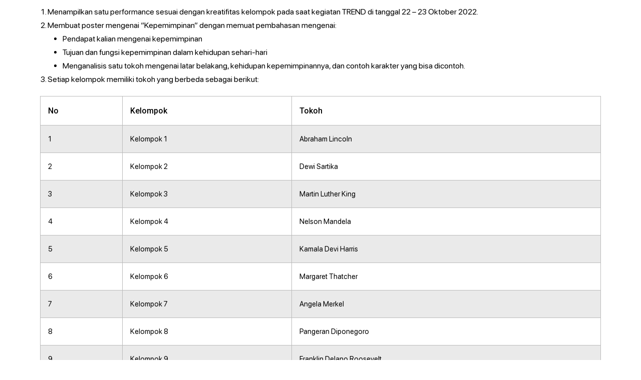

--- FILE ---
content_type: text/html; charset=UTF-8
request_url: https://fkphbrawijaya.or.id/elementskit-content/dynamic-content-widget-popup-08e71df/
body_size: 16413
content:
<!DOCTYPE html>
<html lang="en-US">
<head>
	<meta charset="UTF-8">
		<meta name='robots' content='index, follow, max-image-preview:large, max-snippet:-1, max-video-preview:-1' />

	<!-- This site is optimized with the Yoast SEO Premium plugin v18.1 (Yoast SEO v19.3) - https://yoast.com/wordpress/plugins/seo/ -->
	<title>dynamic-content-widget-popup-08e71df - FKPH Universitas Brawijaya</title>
	<link rel="canonical" href="https://fkphbrawijaya.or.id/elementskit-content/dynamic-content-widget-popup-08e71df/" />
	<meta property="og:locale" content="en_US" />
	<meta property="og:type" content="article" />
	<meta property="og:title" content="dynamic-content-widget-popup-08e71df" />
	<meta property="og:description" content="Menampilkan satu performance sesuai dengan kreatifitas kelompok pada saat kegiatan TREND di tanggal 22 &#8211; 23 Oktober 2022. Membuat poster mengenai &#8220;Kepemimpinan&#8221; dengan memuat pembahasan mengenai: Pendapat kalian mengenai kepemimpinan Tujuan dan fungsi kepemimpinan dalam kehidupan sehari-hari Menganalisis satu tokoh mengenai latar belakang, kehidupan kepemimpinannya, dan contoh karakter yang bisa dicontoh. Setiap kelompok memiliki tokoh&hellip;&nbsp;Read More &raquo;dynamic-content-widget-popup-08e71df" />
	<meta property="og:url" content="https://fkphbrawijaya.or.id/elementskit-content/dynamic-content-widget-popup-08e71df/" />
	<meta property="og:site_name" content="FKPH Universitas Brawijaya" />
	<meta property="article:modified_time" content="2022-09-11T16:40:25+00:00" />
	<meta name="twitter:card" content="summary_large_image" />
	<meta name="twitter:label1" content="Est. reading time" />
	<meta name="twitter:data1" content="1 minute" />
	<script type="application/ld+json" class="yoast-schema-graph">{"@context":"https://schema.org","@graph":[{"@type":"Organization","@id":"https://fkphbrawijaya.or.id/#organization","name":"Forum Kajian dan Penelitian Hukum","url":"https://fkphbrawijaya.or.id/","sameAs":[],"logo":{"@type":"ImageObject","inLanguage":"en-US","@id":"https://fkphbrawijaya.or.id/#/schema/logo/image/","url":"https://fkphbrawijaya.or.id/wp-content/uploads/2022/07/FKPH-1-e1658072765652.png","contentUrl":"https://fkphbrawijaya.or.id/wp-content/uploads/2022/07/FKPH-1-e1658072765652.png","width":854,"height":937,"caption":"Forum Kajian dan Penelitian Hukum"},"image":{"@id":"https://fkphbrawijaya.or.id/#/schema/logo/image/"}},{"@type":"WebSite","@id":"https://fkphbrawijaya.or.id/#website","url":"https://fkphbrawijaya.or.id/","name":"FKPH Universitas Brawijaya","description":"FKPH | Universitas Brawijaya","publisher":{"@id":"https://fkphbrawijaya.or.id/#organization"},"potentialAction":[{"@type":"SearchAction","target":{"@type":"EntryPoint","urlTemplate":"https://fkphbrawijaya.or.id/?s={search_term_string}"},"query-input":"required name=search_term_string"}],"inLanguage":"en-US"},{"@type":"WebPage","@id":"https://fkphbrawijaya.or.id/elementskit-content/dynamic-content-widget-popup-08e71df/","url":"https://fkphbrawijaya.or.id/elementskit-content/dynamic-content-widget-popup-08e71df/","name":"dynamic-content-widget-popup-08e71df - FKPH Universitas Brawijaya","isPartOf":{"@id":"https://fkphbrawijaya.or.id/#website"},"datePublished":"2022-09-11T16:24:30+00:00","dateModified":"2022-09-11T16:40:25+00:00","breadcrumb":{"@id":"https://fkphbrawijaya.or.id/elementskit-content/dynamic-content-widget-popup-08e71df/#breadcrumb"},"inLanguage":"en-US","potentialAction":[{"@type":"ReadAction","target":["https://fkphbrawijaya.or.id/elementskit-content/dynamic-content-widget-popup-08e71df/"]}]},{"@type":"BreadcrumbList","@id":"https://fkphbrawijaya.or.id/elementskit-content/dynamic-content-widget-popup-08e71df/#breadcrumb","itemListElement":[{"@type":"ListItem","position":1,"name":"Home","item":"https://fkphbrawijaya.or.id/"},{"@type":"ListItem","position":2,"name":"dynamic-content-widget-popup-08e71df"}]}]}</script>
	<!-- / Yoast SEO Premium plugin. -->


<link rel='dns-prefetch' href='//fonts.googleapis.com' />
<link rel="alternate" type="application/rss+xml" title="FKPH Universitas Brawijaya &raquo; Feed" href="https://fkphbrawijaya.or.id/feed/" />
<link rel="alternate" type="application/rss+xml" title="FKPH Universitas Brawijaya &raquo; Comments Feed" href="https://fkphbrawijaya.or.id/comments/feed/" />
<link rel="alternate" title="oEmbed (JSON)" type="application/json+oembed" href="https://fkphbrawijaya.or.id/wp-json/oembed/1.0/embed?url=https%3A%2F%2Ffkphbrawijaya.or.id%2Felementskit-content%2Fdynamic-content-widget-popup-08e71df%2F" />
<link rel="alternate" title="oEmbed (XML)" type="text/xml+oembed" href="https://fkphbrawijaya.or.id/wp-json/oembed/1.0/embed?url=https%3A%2F%2Ffkphbrawijaya.or.id%2Felementskit-content%2Fdynamic-content-widget-popup-08e71df%2F&#038;format=xml" />
<style id='wp-img-auto-sizes-contain-inline-css' type='text/css'>
img:is([sizes=auto i],[sizes^="auto," i]){contain-intrinsic-size:3000px 1500px}
/*# sourceURL=wp-img-auto-sizes-contain-inline-css */
</style>
<style id='wp-emoji-styles-inline-css' type='text/css'>

	img.wp-smiley, img.emoji {
		display: inline !important;
		border: none !important;
		box-shadow: none !important;
		height: 1em !important;
		width: 1em !important;
		margin: 0 0.07em !important;
		vertical-align: -0.1em !important;
		background: none !important;
		padding: 0 !important;
	}
/*# sourceURL=wp-emoji-styles-inline-css */
</style>
<link rel='stylesheet' id='wp-block-library-css' href='https://fkphbrawijaya.or.id/wp-includes/css/dist/block-library/style.min.css?ver=6.9' type='text/css' media='all' />
<style id='global-styles-inline-css' type='text/css'>
:root{--wp--preset--aspect-ratio--square: 1;--wp--preset--aspect-ratio--4-3: 4/3;--wp--preset--aspect-ratio--3-4: 3/4;--wp--preset--aspect-ratio--3-2: 3/2;--wp--preset--aspect-ratio--2-3: 2/3;--wp--preset--aspect-ratio--16-9: 16/9;--wp--preset--aspect-ratio--9-16: 9/16;--wp--preset--color--black: #000000;--wp--preset--color--cyan-bluish-gray: #abb8c3;--wp--preset--color--white: #ffffff;--wp--preset--color--pale-pink: #f78da7;--wp--preset--color--vivid-red: #cf2e2e;--wp--preset--color--luminous-vivid-orange: #ff6900;--wp--preset--color--luminous-vivid-amber: #fcb900;--wp--preset--color--light-green-cyan: #7bdcb5;--wp--preset--color--vivid-green-cyan: #00d084;--wp--preset--color--pale-cyan-blue: #8ed1fc;--wp--preset--color--vivid-cyan-blue: #0693e3;--wp--preset--color--vivid-purple: #9b51e0;--wp--preset--color--neve-link-color: var(--nv-primary-accent);--wp--preset--color--neve-link-hover-color: var(--nv-secondary-accent);--wp--preset--color--nv-site-bg: var(--nv-site-bg);--wp--preset--color--nv-light-bg: var(--nv-light-bg);--wp--preset--color--nv-dark-bg: var(--nv-dark-bg);--wp--preset--color--neve-text-color: var(--nv-text-color);--wp--preset--color--nv-text-dark-bg: var(--nv-text-dark-bg);--wp--preset--color--nv-c-1: var(--nv-c-1);--wp--preset--color--nv-c-2: var(--nv-c-2);--wp--preset--gradient--vivid-cyan-blue-to-vivid-purple: linear-gradient(135deg,rgb(6,147,227) 0%,rgb(155,81,224) 100%);--wp--preset--gradient--light-green-cyan-to-vivid-green-cyan: linear-gradient(135deg,rgb(122,220,180) 0%,rgb(0,208,130) 100%);--wp--preset--gradient--luminous-vivid-amber-to-luminous-vivid-orange: linear-gradient(135deg,rgb(252,185,0) 0%,rgb(255,105,0) 100%);--wp--preset--gradient--luminous-vivid-orange-to-vivid-red: linear-gradient(135deg,rgb(255,105,0) 0%,rgb(207,46,46) 100%);--wp--preset--gradient--very-light-gray-to-cyan-bluish-gray: linear-gradient(135deg,rgb(238,238,238) 0%,rgb(169,184,195) 100%);--wp--preset--gradient--cool-to-warm-spectrum: linear-gradient(135deg,rgb(74,234,220) 0%,rgb(151,120,209) 20%,rgb(207,42,186) 40%,rgb(238,44,130) 60%,rgb(251,105,98) 80%,rgb(254,248,76) 100%);--wp--preset--gradient--blush-light-purple: linear-gradient(135deg,rgb(255,206,236) 0%,rgb(152,150,240) 100%);--wp--preset--gradient--blush-bordeaux: linear-gradient(135deg,rgb(254,205,165) 0%,rgb(254,45,45) 50%,rgb(107,0,62) 100%);--wp--preset--gradient--luminous-dusk: linear-gradient(135deg,rgb(255,203,112) 0%,rgb(199,81,192) 50%,rgb(65,88,208) 100%);--wp--preset--gradient--pale-ocean: linear-gradient(135deg,rgb(255,245,203) 0%,rgb(182,227,212) 50%,rgb(51,167,181) 100%);--wp--preset--gradient--electric-grass: linear-gradient(135deg,rgb(202,248,128) 0%,rgb(113,206,126) 100%);--wp--preset--gradient--midnight: linear-gradient(135deg,rgb(2,3,129) 0%,rgb(40,116,252) 100%);--wp--preset--font-size--small: 13px;--wp--preset--font-size--medium: 20px;--wp--preset--font-size--large: 36px;--wp--preset--font-size--x-large: 42px;--wp--preset--spacing--20: 0.44rem;--wp--preset--spacing--30: 0.67rem;--wp--preset--spacing--40: 1rem;--wp--preset--spacing--50: 1.5rem;--wp--preset--spacing--60: 2.25rem;--wp--preset--spacing--70: 3.38rem;--wp--preset--spacing--80: 5.06rem;--wp--preset--shadow--natural: 6px 6px 9px rgba(0, 0, 0, 0.2);--wp--preset--shadow--deep: 12px 12px 50px rgba(0, 0, 0, 0.4);--wp--preset--shadow--sharp: 6px 6px 0px rgba(0, 0, 0, 0.2);--wp--preset--shadow--outlined: 6px 6px 0px -3px rgb(255, 255, 255), 6px 6px rgb(0, 0, 0);--wp--preset--shadow--crisp: 6px 6px 0px rgb(0, 0, 0);}:where(.is-layout-flex){gap: 0.5em;}:where(.is-layout-grid){gap: 0.5em;}body .is-layout-flex{display: flex;}.is-layout-flex{flex-wrap: wrap;align-items: center;}.is-layout-flex > :is(*, div){margin: 0;}body .is-layout-grid{display: grid;}.is-layout-grid > :is(*, div){margin: 0;}:where(.wp-block-columns.is-layout-flex){gap: 2em;}:where(.wp-block-columns.is-layout-grid){gap: 2em;}:where(.wp-block-post-template.is-layout-flex){gap: 1.25em;}:where(.wp-block-post-template.is-layout-grid){gap: 1.25em;}.has-black-color{color: var(--wp--preset--color--black) !important;}.has-cyan-bluish-gray-color{color: var(--wp--preset--color--cyan-bluish-gray) !important;}.has-white-color{color: var(--wp--preset--color--white) !important;}.has-pale-pink-color{color: var(--wp--preset--color--pale-pink) !important;}.has-vivid-red-color{color: var(--wp--preset--color--vivid-red) !important;}.has-luminous-vivid-orange-color{color: var(--wp--preset--color--luminous-vivid-orange) !important;}.has-luminous-vivid-amber-color{color: var(--wp--preset--color--luminous-vivid-amber) !important;}.has-light-green-cyan-color{color: var(--wp--preset--color--light-green-cyan) !important;}.has-vivid-green-cyan-color{color: var(--wp--preset--color--vivid-green-cyan) !important;}.has-pale-cyan-blue-color{color: var(--wp--preset--color--pale-cyan-blue) !important;}.has-vivid-cyan-blue-color{color: var(--wp--preset--color--vivid-cyan-blue) !important;}.has-vivid-purple-color{color: var(--wp--preset--color--vivid-purple) !important;}.has-black-background-color{background-color: var(--wp--preset--color--black) !important;}.has-cyan-bluish-gray-background-color{background-color: var(--wp--preset--color--cyan-bluish-gray) !important;}.has-white-background-color{background-color: var(--wp--preset--color--white) !important;}.has-pale-pink-background-color{background-color: var(--wp--preset--color--pale-pink) !important;}.has-vivid-red-background-color{background-color: var(--wp--preset--color--vivid-red) !important;}.has-luminous-vivid-orange-background-color{background-color: var(--wp--preset--color--luminous-vivid-orange) !important;}.has-luminous-vivid-amber-background-color{background-color: var(--wp--preset--color--luminous-vivid-amber) !important;}.has-light-green-cyan-background-color{background-color: var(--wp--preset--color--light-green-cyan) !important;}.has-vivid-green-cyan-background-color{background-color: var(--wp--preset--color--vivid-green-cyan) !important;}.has-pale-cyan-blue-background-color{background-color: var(--wp--preset--color--pale-cyan-blue) !important;}.has-vivid-cyan-blue-background-color{background-color: var(--wp--preset--color--vivid-cyan-blue) !important;}.has-vivid-purple-background-color{background-color: var(--wp--preset--color--vivid-purple) !important;}.has-black-border-color{border-color: var(--wp--preset--color--black) !important;}.has-cyan-bluish-gray-border-color{border-color: var(--wp--preset--color--cyan-bluish-gray) !important;}.has-white-border-color{border-color: var(--wp--preset--color--white) !important;}.has-pale-pink-border-color{border-color: var(--wp--preset--color--pale-pink) !important;}.has-vivid-red-border-color{border-color: var(--wp--preset--color--vivid-red) !important;}.has-luminous-vivid-orange-border-color{border-color: var(--wp--preset--color--luminous-vivid-orange) !important;}.has-luminous-vivid-amber-border-color{border-color: var(--wp--preset--color--luminous-vivid-amber) !important;}.has-light-green-cyan-border-color{border-color: var(--wp--preset--color--light-green-cyan) !important;}.has-vivid-green-cyan-border-color{border-color: var(--wp--preset--color--vivid-green-cyan) !important;}.has-pale-cyan-blue-border-color{border-color: var(--wp--preset--color--pale-cyan-blue) !important;}.has-vivid-cyan-blue-border-color{border-color: var(--wp--preset--color--vivid-cyan-blue) !important;}.has-vivid-purple-border-color{border-color: var(--wp--preset--color--vivid-purple) !important;}.has-vivid-cyan-blue-to-vivid-purple-gradient-background{background: var(--wp--preset--gradient--vivid-cyan-blue-to-vivid-purple) !important;}.has-light-green-cyan-to-vivid-green-cyan-gradient-background{background: var(--wp--preset--gradient--light-green-cyan-to-vivid-green-cyan) !important;}.has-luminous-vivid-amber-to-luminous-vivid-orange-gradient-background{background: var(--wp--preset--gradient--luminous-vivid-amber-to-luminous-vivid-orange) !important;}.has-luminous-vivid-orange-to-vivid-red-gradient-background{background: var(--wp--preset--gradient--luminous-vivid-orange-to-vivid-red) !important;}.has-very-light-gray-to-cyan-bluish-gray-gradient-background{background: var(--wp--preset--gradient--very-light-gray-to-cyan-bluish-gray) !important;}.has-cool-to-warm-spectrum-gradient-background{background: var(--wp--preset--gradient--cool-to-warm-spectrum) !important;}.has-blush-light-purple-gradient-background{background: var(--wp--preset--gradient--blush-light-purple) !important;}.has-blush-bordeaux-gradient-background{background: var(--wp--preset--gradient--blush-bordeaux) !important;}.has-luminous-dusk-gradient-background{background: var(--wp--preset--gradient--luminous-dusk) !important;}.has-pale-ocean-gradient-background{background: var(--wp--preset--gradient--pale-ocean) !important;}.has-electric-grass-gradient-background{background: var(--wp--preset--gradient--electric-grass) !important;}.has-midnight-gradient-background{background: var(--wp--preset--gradient--midnight) !important;}.has-small-font-size{font-size: var(--wp--preset--font-size--small) !important;}.has-medium-font-size{font-size: var(--wp--preset--font-size--medium) !important;}.has-large-font-size{font-size: var(--wp--preset--font-size--large) !important;}.has-x-large-font-size{font-size: var(--wp--preset--font-size--x-large) !important;}
/*# sourceURL=global-styles-inline-css */
</style>

<style id='classic-theme-styles-inline-css' type='text/css'>
/*! This file is auto-generated */
.wp-block-button__link{color:#fff;background-color:#32373c;border-radius:9999px;box-shadow:none;text-decoration:none;padding:calc(.667em + 2px) calc(1.333em + 2px);font-size:1.125em}.wp-block-file__button{background:#32373c;color:#fff;text-decoration:none}
/*# sourceURL=/wp-includes/css/classic-themes.min.css */
</style>
<link rel='stylesheet' id='wppa_style-css' href='https://fkphbrawijaya.or.id/wp-content/plugins/wp-photo-album-plus-xsaw-gu/wppa-style.css?ver=240918-64359' type='text/css' media='all' />
<style id='wppa_style-inline-css' type='text/css'>

.wppa-box {	border-style: solid; border-width:1px;border-radius:6px; -moz-border-radius:6px;margin-bottom:8px;background-color:#eeeeee;border-color:#cccccc; }
.wppa-mini-box { border-style: solid; border-width:1px;border-radius:2px;border-color:#cccccc; }
.wppa-cover-box {  }
.wppa-cover-text-frame {  }
.wppa-box-text {  }
.wppa-box-text, .wppa-box-text-nocolor { font-weight:normal; }
.wppa-thumb-text { font-weight:normal; }
.wppa-nav-text { font-weight:normal; }
.wppa-img { background-color:#eeeeee; }
.wppa-title { font-weight:bold; }
.wppa-fulldesc { font-weight:normal; }
.wppa-fulltitle { font-weight:normal; }
/*# sourceURL=wppa_style-inline-css */
</style>
<link rel='stylesheet' id='neve-style-css' href='https://fkphbrawijaya.or.id/wp-content/themes/neve/style-main-new.min.css?ver=3.3.2' type='text/css' media='all' />
<style id='neve-style-inline-css' type='text/css'>
.nv-meta-list li.meta:not(:last-child):after { content:"/" }.nv-meta-list .no-mobile{
			display:none;
		}.nv-meta-list li.last::after{
			content: ""!important;
		}@media (min-width: 769px) {
			.nv-meta-list .no-mobile {
				display: inline-block;
			}
			.nv-meta-list li.last:not(:last-child)::after {
		 		content: "/" !important;
			}
		}
 :root{ --container: 748px;--postwidth:100%; --primarybtnbg: var(--nv-primary-accent); --primarybtnhoverbg: var(--nv-primary-accent); --primarybtncolor: #ffffff; --secondarybtncolor: var(--nv-primary-accent); --primarybtnhovercolor: #ffffff; --secondarybtnhovercolor: var(--nv-primary-accent);--primarybtnborderradius:3px;--secondarybtnborderradius:3px;--secondarybtnborderwidth:3px;--btnpadding:13px 15px;--primarybtnpadding:13px 15px;--secondarybtnpadding:10px 12px; --bodyfontfamily: Arial,Helvetica,sans-serif; --bodyfontsize: 15px; --bodylineheight: 1.6; --bodyletterspacing: 0px; --bodyfontweight: 400; --h1fontsize: 36px; --h1fontweight: 700; --h1lineheight: 1.2; --h1letterspacing: 0px; --h1texttransform: none; --h2fontsize: 28px; --h2fontweight: 700; --h2lineheight: 1.3; --h2letterspacing: 0px; --h2texttransform: none; --h3fontsize: 24px; --h3fontweight: 700; --h3lineheight: 1.4; --h3letterspacing: 0px; --h3texttransform: none; --h4fontsize: 20px; --h4fontweight: 700; --h4lineheight: 1.6; --h4letterspacing: 0px; --h4texttransform: none; --h5fontsize: 16px; --h5fontweight: 700; --h5lineheight: 1.6; --h5letterspacing: 0px; --h5texttransform: none; --h6fontsize: 14px; --h6fontweight: 700; --h6lineheight: 1.6; --h6letterspacing: 0px; --h6texttransform: none;--formfieldborderwidth:2px;--formfieldborderradius:3px; --formfieldbgcolor: var(--nv-site-bg); --formfieldbordercolor: #dddddd; --formfieldcolor: var(--nv-text-color);--formfieldpadding:10px 12px; } .single-post-container .alignfull > [class*="__inner-container"], .single-post-container .alignwide > [class*="__inner-container"]{ max-width:718px } .nv-meta-list{ --avatarsize: 20px; } .single .nv-meta-list{ --avatarsize: 20px; } .nv-is-boxed.nv-comments-wrap{ --padding:20px; } .nv-is-boxed.comment-respond{ --padding:20px; } .global-styled{ --bgcolor: var(--nv-site-bg); } .header-top{ --rowbcolor: var(--nv-light-bg); --color: var(--nv-text-color); --bgcolor: var(--nv-site-bg); } .header-main{ --rowbcolor: var(--nv-light-bg); --color: var(--nv-text-color); --bgcolor: var(--nv-site-bg); } .header-bottom{ --rowbcolor: var(--nv-light-bg); --color: var(--nv-text-color); --bgcolor: var(--nv-site-bg); } .header-menu-sidebar-bg{ --justify: flex-start; --textalign: left;--flexg: 1; --color: var(--nv-text-color); --bgcolor: var(--nv-site-bg); } .header-menu-sidebar{ width: 360px; } .builder-item--logo{ --maxwidth: 120px;--padding:10px 0; --textalign: left;--justify: flex-start; } .builder-item--nav-icon{ --padding:10px 15px; } .builder-item--primary-menu{ --color: #010101; --hovercolor: #293045; --activecolor: #293045; --spacing: 20px; --height: 25px; --fontfamily: Lato; --fontsize: 1em; --lineheight: 1.6; --letterspacing: 0px; --fontweight: 500; --texttransform: none; --iconsize: 1em; } .hfg-is-group.has-primary-menu .inherit-ff{ --inheritedff: Lato; --inheritedfw: 500; } .footer-top-inner .row{ grid-template-columns:1fr 1fr 1fr; --valign: flex-start; } .footer-top{ --rowbcolor: var(--nv-light-bg); --color: var(--nv-text-color); --bgcolor: var(--nv-site-bg); } .footer-main-inner .row{ grid-template-columns:1fr 1fr 1fr; --valign: flex-start; } .footer-main{ --rowbcolor: var(--nv-light-bg); --color: var(--nv-text-color); --bgcolor: var(--nv-site-bg); } .footer-bottom-inner .row{ grid-template-columns:1fr 1fr 1fr; --valign: flex-start; } .footer-bottom{ --rowbcolor: var(--nv-light-bg); --color: var(--nv-text-dark-bg); --bgcolor: var(--nv-dark-bg); } @media(min-width: 576px){ :root{ --container: 992px;--postwidth:50%;--btnpadding:13px 15px;--primarybtnpadding:13px 15px;--secondarybtnpadding:10px 12px; --bodyfontsize: 16px; --bodylineheight: 1.6; --bodyletterspacing: 0px; --h1fontsize: 38px; --h1lineheight: 1.2; --h1letterspacing: 0px; --h2fontsize: 30px; --h2lineheight: 1.2; --h2letterspacing: 0px; --h3fontsize: 26px; --h3lineheight: 1.4; --h3letterspacing: 0px; --h4fontsize: 22px; --h4lineheight: 1.5; --h4letterspacing: 0px; --h5fontsize: 18px; --h5lineheight: 1.6; --h5letterspacing: 0px; --h6fontsize: 14px; --h6lineheight: 1.6; --h6letterspacing: 0px; } .single-post-container .alignfull > [class*="__inner-container"], .single-post-container .alignwide > [class*="__inner-container"]{ max-width:962px } .nv-meta-list{ --avatarsize: 20px; } .single .nv-meta-list{ --avatarsize: 20px; } .nv-is-boxed.nv-comments-wrap{ --padding:30px; } .nv-is-boxed.comment-respond{ --padding:30px; } .header-menu-sidebar-bg{ --justify: flex-start; --textalign: left;--flexg: 1; } .header-menu-sidebar{ width: 360px; } .builder-item--logo{ --maxwidth: 120px;--padding:10px 0; --textalign: left;--justify: flex-start; } .builder-item--nav-icon{ --padding:10px 15px; } .builder-item--primary-menu{ --spacing: 20px; --height: 25px; --fontsize: 1em; --lineheight: 1.6; --letterspacing: 0px; --iconsize: 1em; } }@media(min-width: 960px){ :root{ --container: 1170px;--postwidth:33.333333333333%;--btnpadding:13px 15px;--primarybtnpadding:13px 15px;--secondarybtnpadding:10px 12px; --bodyfontsize: 16px; --bodylineheight: 1.7; --bodyletterspacing: 0px; --h1fontsize: 40px; --h1lineheight: 1.1; --h1letterspacing: 0px; --h2fontsize: 32px; --h2lineheight: 1.2; --h2letterspacing: 0px; --h3fontsize: 28px; --h3lineheight: 1.4; --h3letterspacing: 0px; --h4fontsize: 24px; --h4lineheight: 1.5; --h4letterspacing: 0px; --h5fontsize: 20px; --h5lineheight: 1.6; --h5letterspacing: 0px; --h6fontsize: 16px; --h6lineheight: 1.6; --h6letterspacing: 0px; } body:not(.single):not(.archive):not(.blog):not(.search):not(.error404) .neve-main > .container .col, body.post-type-archive-course .neve-main > .container .col, body.post-type-archive-llms_membership .neve-main > .container .col{ max-width: 100%; } body:not(.single):not(.archive):not(.blog):not(.search):not(.error404) .nv-sidebar-wrap, body.post-type-archive-course .nv-sidebar-wrap, body.post-type-archive-llms_membership .nv-sidebar-wrap{ max-width: 0%; } .neve-main > .archive-container .nv-index-posts.col{ max-width: 100%; } .neve-main > .archive-container .nv-sidebar-wrap{ max-width: 0%; } .neve-main > .single-post-container .nv-single-post-wrap.col{ max-width: 70%; } .single-post-container .alignfull > [class*="__inner-container"], .single-post-container .alignwide > [class*="__inner-container"]{ max-width:789px } .container-fluid.single-post-container .alignfull > [class*="__inner-container"], .container-fluid.single-post-container .alignwide > [class*="__inner-container"]{ max-width:calc(70% + 15px) } .neve-main > .single-post-container .nv-sidebar-wrap{ max-width: 30%; } .nv-meta-list{ --avatarsize: 20px; } .single .nv-meta-list{ --avatarsize: 20px; } .nv-is-boxed.nv-comments-wrap{ --padding:40px; } .nv-is-boxed.comment-respond{ --padding:40px; } .header-menu-sidebar-bg{ --justify: flex-start; --textalign: left;--flexg: 1; } .header-menu-sidebar{ width: 360px; } .builder-item--logo{ --maxwidth: 120px;--padding:10px 0; --textalign: left;--justify: flex-start; } .builder-item--nav-icon{ --padding:10px 15px; } .builder-item--primary-menu{ --spacing: 20px; --height: 25px; --fontsize: 1em; --lineheight: 1.6; --letterspacing: 0px; --iconsize: 1em; } }.nv-content-wrap .elementor a:not(.button):not(.wp-block-file__button){ text-decoration: none; }:root{--nv-primary-accent:#2f5aae;--nv-secondary-accent:#2f5aae;--nv-site-bg:#ffffff;--nv-light-bg:#f4f5f7;--nv-dark-bg:#121212;--nv-text-color:#5d5b5b;--nv-text-dark-bg:#ffffff;--nv-c-1:#9463ae;--nv-c-2:#be574b;--nv-fallback-ff:Arial, Helvetica, sans-serif;}
:root{--e-global-color-nvprimaryaccent:#2f5aae;--e-global-color-nvsecondaryaccent:#2f5aae;--e-global-color-nvsitebg:#ffffff;--e-global-color-nvlightbg:#f4f5f7;--e-global-color-nvdarkbg:#121212;--e-global-color-nvtextcolor:#5d5b5b;--e-global-color-nvtextdarkbg:#ffffff;--e-global-color-nvc1:#9463ae;--e-global-color-nvc2:#be574b;}
/*# sourceURL=neve-style-inline-css */
</style>
<link rel='stylesheet' id='dearpdf-style-css' href='https://fkphbrawijaya.or.id/wp-content/plugins/dearpdf-lite/assets/css/dearpdf.min.css?ver=1.2.62' type='text/css' media='all' />
<link rel='stylesheet' id='elementor-icons-ekiticons-css' href='https://fkphbrawijaya.or.id/wp-content/plugins/elementskit-lite/modules/elementskit-icon-pack/assets/css/ekiticons.css?ver=2.6.3' type='text/css' media='all' />
<link rel='stylesheet' id='elementskit-parallax-style-css' href='https://fkphbrawijaya.or.id/wp-content/plugins/elementskit/modules/parallax/assets/css/style.css?ver=2.6.2' type='text/css' media='all' />
<link rel='stylesheet' id='betterdocs-elementor-editor-css' href='https://fkphbrawijaya.or.id/wp-content/plugins/betterdocs/assets/elementor/css/betterdocs-el-edit.css?ver=2.5.6' type='text/css' media='all' />
<link rel='stylesheet' id='elementor-icons-css' href='https://fkphbrawijaya.or.id/wp-content/plugins/elementor/assets/lib/eicons/css/elementor-icons.min.css?ver=5.23.0' type='text/css' media='all' />
<link rel='stylesheet' id='elementor-frontend-css' href='https://fkphbrawijaya.or.id/wp-content/plugins/elementor/assets/css/frontend-lite.min.css?ver=3.16.4' type='text/css' media='all' />
<link rel='stylesheet' id='swiper-css' href='https://fkphbrawijaya.or.id/wp-content/plugins/elementor/assets/lib/swiper/css/swiper.min.css?ver=5.3.6' type='text/css' media='all' />
<link rel='stylesheet' id='elementor-post-6-css' href='https://fkphbrawijaya.or.id/wp-content/uploads/elementor/css/post-6.css?ver=1758177996' type='text/css' media='all' />
<link rel='stylesheet' id='elementor-pro-css' href='https://fkphbrawijaya.or.id/wp-content/plugins/elementor-pro/assets/css/frontend-lite.min.css?ver=3.16.2' type='text/css' media='all' />
<link rel='stylesheet' id='uael-frontend-css' href='https://fkphbrawijaya.or.id/wp-content/plugins/ultimate-elementor/assets/min-css/uael-frontend.min.css?ver=1.36.4' type='text/css' media='all' />
<link rel='stylesheet' id='elementor-global-css' href='https://fkphbrawijaya.or.id/wp-content/uploads/elementor/css/global.css?ver=1758178007' type='text/css' media='all' />
<link rel='stylesheet' id='elementor-post-1682-css' href='https://fkphbrawijaya.or.id/wp-content/uploads/elementor/css/post-1682.css?ver=1761710369' type='text/css' media='all' />
<link rel='stylesheet' id='ekit-widget-styles-css' href='https://fkphbrawijaya.or.id/wp-content/plugins/elementskit-lite/widgets/init/assets/css/widget-styles.css?ver=2.6.3' type='text/css' media='all' />
<link rel='stylesheet' id='ekit-widget-styles-pro-css' href='https://fkphbrawijaya.or.id/wp-content/plugins/elementskit/widgets/init/assets/css/widget-styles-pro.css?ver=2.6.2' type='text/css' media='all' />
<link rel='stylesheet' id='ekit-responsive-css' href='https://fkphbrawijaya.or.id/wp-content/plugins/elementskit-lite/widgets/init/assets/css/responsive.css?ver=2.6.3' type='text/css' media='all' />
<link rel='stylesheet' id='neve-google-font-lato-css' href='//fonts.googleapis.com/css?family=Lato%3A400%2C500&#038;display=swap&#038;ver=3.3.2' type='text/css' media='all' />
<link rel='stylesheet' id='google-fonts-1-css' href='https://fonts.googleapis.com/css?family=Roboto%3A100%2C100italic%2C200%2C200italic%2C300%2C300italic%2C400%2C400italic%2C500%2C500italic%2C600%2C600italic%2C700%2C700italic%2C800%2C800italic%2C900%2C900italic&#038;display=auto&#038;ver=6.9' type='text/css' media='all' />
<link rel="preconnect" href="https://fonts.gstatic.com/" crossorigin><script type="text/javascript" src="https://fkphbrawijaya.or.id/wp-includes/js/dist/hooks.min.js?ver=dd5603f07f9220ed27f1" id="wp-hooks-js"></script>
<script type="text/javascript" src="https://fkphbrawijaya.or.id/wp-includes/js/dist/i18n.min.js?ver=c26c3dc7bed366793375" id="wp-i18n-js"></script>
<script type="text/javascript" id="wp-i18n-js-after">
/* <![CDATA[ */
wp.i18n.setLocaleData( { 'text direction\u0004ltr': [ 'ltr' ] } );
//# sourceURL=wp-i18n-js-after
/* ]]> */
</script>
<script type="text/javascript" src="https://fkphbrawijaya.or.id/wp-content/plugins/wp-photo-album-plus-xsaw-gu/js/wppa-decls.js?ver=240918-64359" id="wppa-decls-js"></script>
<script type="text/javascript" src="https://fkphbrawijaya.or.id/wp-includes/js/jquery/jquery.min.js?ver=3.7.1" id="jquery-core-js"></script>
<script type="text/javascript" src="https://fkphbrawijaya.or.id/wp-includes/js/jquery/jquery-migrate.min.js?ver=3.4.1" id="jquery-migrate-js"></script>
<script type="text/javascript" src="https://fkphbrawijaya.or.id/wp-includes/js/jquery/jquery.form.min.js?ver=4.3.0" id="jquery-form-js"></script>
<script type="text/javascript" src="https://fkphbrawijaya.or.id/wp-includes/js/imagesloaded.min.js?ver=5.0.0" id="imagesloaded-js"></script>
<script type="text/javascript" src="https://fkphbrawijaya.or.id/wp-includes/js/masonry.min.js?ver=4.2.2" id="masonry-js"></script>
<script type="text/javascript" src="https://fkphbrawijaya.or.id/wp-includes/js/jquery/jquery.masonry.min.js?ver=3.1.2b" id="jquery-masonry-js"></script>
<script type="text/javascript" src="https://fkphbrawijaya.or.id/wp-includes/js/jquery/ui/core.min.js?ver=1.13.3" id="jquery-ui-core-js"></script>
<script type="text/javascript" src="https://fkphbrawijaya.or.id/wp-includes/js/jquery/ui/mouse.min.js?ver=1.13.3" id="jquery-ui-mouse-js"></script>
<script type="text/javascript" src="https://fkphbrawijaya.or.id/wp-includes/js/jquery/ui/resizable.min.js?ver=1.13.3" id="jquery-ui-resizable-js"></script>
<script type="text/javascript" src="https://fkphbrawijaya.or.id/wp-includes/js/jquery/ui/draggable.min.js?ver=1.13.3" id="jquery-ui-draggable-js"></script>
<script type="text/javascript" src="https://fkphbrawijaya.or.id/wp-includes/js/jquery/ui/controlgroup.min.js?ver=1.13.3" id="jquery-ui-controlgroup-js"></script>
<script type="text/javascript" src="https://fkphbrawijaya.or.id/wp-includes/js/jquery/ui/checkboxradio.min.js?ver=1.13.3" id="jquery-ui-checkboxradio-js"></script>
<script type="text/javascript" src="https://fkphbrawijaya.or.id/wp-includes/js/jquery/ui/button.min.js?ver=1.13.3" id="jquery-ui-button-js"></script>
<script type="text/javascript" src="https://fkphbrawijaya.or.id/wp-includes/js/jquery/ui/dialog.min.js?ver=1.13.3" id="jquery-ui-dialog-js"></script>
<script type="text/javascript" id="wppa-all-js-extra">
/* <![CDATA[ */
var wppaObj = {"restUrl":"https://fkphbrawijaya.or.id/wp-json/","restNonce":"ed979df54a"};
//# sourceURL=wppa-all-js-extra
/* ]]> */
</script>
<script type="text/javascript" src="https://fkphbrawijaya.or.id/wp-content/plugins/wp-photo-album-plus-xsaw-gu/js/wppa-all.js?ver=240918-64359" id="wppa-all-js"></script>
<script type="text/javascript" src="https://fkphbrawijaya.or.id/wp-content/plugins/wp-photo-album-plus-xsaw-gu/vendor/jquery-easing/jquery.easing.min.js?ver=8.8.03.003" id="nicescrollr-easing-min-js-js"></script>
<script type="text/javascript" src="https://fkphbrawijaya.or.id/wp-content/plugins/elementor-pro/assets/js/page-transitions.min.js?ver=3.16.2" id="page-transitions-js"></script>
<script type="text/javascript" src="https://fkphbrawijaya.or.id/wp-content/plugins/elementskit/modules/parallax/assets/js/jarallax.js?ver=2.6.2" id="jarallax-js"></script>
<link rel="https://api.w.org/" href="https://fkphbrawijaya.or.id/wp-json/" /><link rel="alternate" title="JSON" type="application/json" href="https://fkphbrawijaya.or.id/wp-json/wp/v2/elementskit-content/1682" /><link rel="EditURI" type="application/rsd+xml" title="RSD" href="https://fkphbrawijaya.or.id/xmlrpc.php?rsd" />
<meta name="generator" content="WordPress 6.9" />
<link rel='shortlink' href='https://fkphbrawijaya.or.id/?p=1682' />
 <style> .ppw-ppf-input-container { background-color: !important; padding: px!important; border-radius: px!important; } .ppw-ppf-input-container div.ppw-ppf-headline { font-size: 40px!important; font-weight: !important; color: !important; } .ppw-ppf-input-container div.ppw-ppf-desc { font-size: 20px!important; font-weight: !important; color: !important; } .ppw-ppf-input-container label.ppw-pwd-label { font-size: px!important; font-weight: !important; color: !important; } div.ppwp-wrong-pw-error { font-size: px!important; font-weight: !important; color: #dc3232!important; background: !important; } .ppw-ppf-input-container input[type='submit'] { color: !important; background: !important; } .ppw-ppf-input-container input[type='submit']:hover { color: !important; background: !important; } .ppw-ppf-desc-below { font-size: px!important; font-weight: !important; color: !important; } </style>  <style> .ppw-form { background-color: !important; padding: px!important; border-radius: px!important; } .ppw-headline.ppw-pcp-pf-headline { font-size: px!important; font-weight: !important; color: !important; } .ppw-description.ppw-pcp-pf-desc { font-size: px!important; font-weight: !important; color: !important; } .ppw-pcp-pf-desc-above-btn { display: block; } .ppw-pcp-pf-desc-below-form { font-size: px!important; font-weight: !important; color: !important; } .ppw-input label.ppw-pcp-password-label { font-size: px!important; font-weight: !important; color: !important; } .ppw-form input[type='submit'] { color: !important; background: !important; } .ppw-form input[type='submit']:hover { color: !important; background: !important; } div.ppw-error.ppw-pcp-pf-error-msg { font-size: px!important; font-weight: !important; color: #dc3232!important; background: !important; } </style> <script data-cfasync="false"> var dearPdfLocation = "https://fkphbrawijaya.or.id/wp-content/plugins/dearpdf-lite/assets/"; var dearpdfWPGlobal = {"maxTextureSize":""};</script><meta name="generator" content="Elementor 3.16.4; features: e_dom_optimization, e_optimized_assets_loading, e_optimized_css_loading, additional_custom_breakpoints; settings: css_print_method-external, google_font-enabled, font_display-auto">

			<script type="text/javascript">
				var elementskit_module_parallax_url = "https://fkphbrawijaya.or.id/wp-content/plugins/elementskit/modules/parallax/"
			</script>
		<meta name="robots" content="noindex,nofollow" />
<link rel="icon" href="https://fkphbrawijaya.or.id/wp-content/uploads/2022/07/FKPH-1-e1658072765652-150x150.png" sizes="32x32" />
<link rel="icon" href="https://fkphbrawijaya.or.id/wp-content/uploads/2022/07/FKPH-1-e1658072765652.png" sizes="192x192" />
<link rel="apple-touch-icon" href="https://fkphbrawijaya.or.id/wp-content/uploads/2022/07/FKPH-1-e1658072765652.png" />
<meta name="msapplication-TileImage" content="https://fkphbrawijaya.or.id/wp-content/uploads/2022/07/FKPH-1-e1658072765652.png" />
	<meta name="viewport" content="width=device-width, initial-scale=1.0, viewport-fit=cover" /></head>
<body class="wp-singular elementskit_content-template elementskit_content-template-elementor_canvas single single-elementskit_content postid-1682 wp-theme-neve  nv-blog-grid nv-sidebar-right menu_sidebar_slide_left elementor-default elementor-template-canvas elementor-kit-6 elementor-page elementor-page-1682">
			<e-page-transition preloader-type="animation" preloader-animation-type="bouncing-dots" class="e-page-transition--entering" exclude="^https\:\/\/fkphbrawijaya\.or\.id\/wp\-admin\/">
					</e-page-transition>
				<div data-elementor-type="wp-post" data-elementor-id="1682" class="elementor elementor-1682" data-elementor-post-type="elementskit_content">
									<section data-particle_enable="false" data-particle-mobile-disabled="false" class="elementor-section elementor-top-section elementor-element elementor-element-9f620e7 elementor-section-boxed elementor-section-height-default elementor-section-height-default" data-id="9f620e7" data-element_type="section" data-settings="{&quot;ekit_has_onepagescroll_dot&quot;:&quot;yes&quot;}">
						<div class="elementor-container elementor-column-gap-default">
					<div class="elementor-column elementor-col-100 elementor-top-column elementor-element elementor-element-a95088e" data-id="a95088e" data-element_type="column">
			<div class="elementor-widget-wrap elementor-element-populated">
								<div class="elementor-element elementor-element-5e3ba13 elementor-widget elementor-widget-text-editor" data-id="5e3ba13" data-element_type="widget" data-settings="{&quot;ekit_we_effect_on&quot;:&quot;none&quot;}" data-widget_type="text-editor.default">
				<div class="elementor-widget-container">
			<style>/*! elementor - v3.16.0 - 20-09-2023 */
.elementor-widget-text-editor.elementor-drop-cap-view-stacked .elementor-drop-cap{background-color:#69727d;color:#fff}.elementor-widget-text-editor.elementor-drop-cap-view-framed .elementor-drop-cap{color:#69727d;border:3px solid;background-color:transparent}.elementor-widget-text-editor:not(.elementor-drop-cap-view-default) .elementor-drop-cap{margin-top:8px}.elementor-widget-text-editor:not(.elementor-drop-cap-view-default) .elementor-drop-cap-letter{width:1em;height:1em}.elementor-widget-text-editor .elementor-drop-cap{float:left;text-align:center;line-height:1;font-size:50px}.elementor-widget-text-editor .elementor-drop-cap-letter{display:inline-block}</style>				<ol><li>Menampilkan satu performance sesuai dengan kreatifitas kelompok pada saat kegiatan TREND di tanggal 22 &#8211; 23 Oktober 2022.</li><li>Membuat poster mengenai &#8220;Kepemimpinan&#8221; dengan memuat pembahasan mengenai:<ul><li style="list-style-type: none;"><ul><li>Pendapat kalian mengenai kepemimpinan</li><li>Tujuan dan fungsi kepemimpinan dalam kehidupan sehari-hari</li><li>Menganalisis satu tokoh mengenai latar belakang, kehidupan kepemimpinannya, dan contoh karakter yang bisa dicontoh.</li></ul></li></ul></li><li>Setiap kelompok memiliki tokoh yang berbeda sebagai berikut:</li></ol>						</div>
				</div>
				<div class="elementor-element elementor-element-d06b4aa uael-header-sticky-no uael-border-yes elementor-widget elementor-widget-uael-table" data-id="d06b4aa" data-element_type="widget" data-settings="{&quot;ekit_we_effect_on&quot;:&quot;none&quot;}" data-widget_type="uael-table.default">
				<div class="elementor-widget-container">
			<div itemscope class="uael-table-wrapper" itemtype="http://schema.org/Table">
		<table id="uael-table-id-d06b4aa" class="uael-text-break uael-column-rules uael-table" data-sort-table="no" data-show-entry="no" data-searchable="no" data-responsive="no">
				<thead>
										<tr class="uael-table-row">
													<th data-sort="0" class="sort-this elementor-repeater-item-39abf72 uael-table-col uael-table-head-cell-text" rowspan="9" scope="col">
							<span class="sort-style">
							<span class="uael-table__text">
																																		<span class="uael-table__text-inner">No</span>

																																	</span>
														</span>
						</th>
												<th data-sort="1" class="sort-this elementor-repeater-item-9153955 uael-table-col uael-table-head-cell-text" rowspan="9" scope="col">
							<span class="sort-style">
							<span class="uael-table__text">
																																		<span class="uael-table__text-inner">Kelompok</span>

																																	</span>
														</span>
						</th>
												<th data-sort="2" class="sort-this elementor-repeater-item-e705667 uael-table-col uael-table-head-cell-text" rowspan="9" scope="col">
							<span class="sort-style">
							<span class="uael-table__text">
																																		<span class="uael-table__text-inner">Tokoh</span>

																																	</span>
														</span>
						</th>
								</thead>
				<tbody>
			<!-- ROWS -->
										<tr data-entry="1" class="uael-table-row">
																	<td class="uael-table-col uael-table-body-cell-text elementor-repeater-item-3c6cc34" data-title="No">
															<span class="uael-table__text">
																																					<span class="uael-table__text-inner">1</span>
																																				</span>
													</td>
													<td class="uael-table-col uael-table-body-cell-text elementor-repeater-item-f7aac85" data-title="Kelompok">
															<span class="uael-table__text">
																																					<span class="uael-table__text-inner">Kelompok 1</span>
																																				</span>
													</td>
													<td class="uael-table-col uael-table-body-cell-text elementor-repeater-item-198cd69" data-title="Tokoh">
															<span class="uael-table__text">
																																					<span class="uael-table__text-inner">Abraham Lincoln</span>
																																				</span>
													</td>
														</tr><tr data-entry="2" class="uael-table-row">
																		<td class="uael-table-col uael-table-body-cell-text elementor-repeater-item-cb3aeec" data-title="No">
															<span class="uael-table__text">
																																					<span class="uael-table__text-inner">2</span>
																																				</span>
													</td>
													<td class="uael-table-col uael-table-body-cell-text elementor-repeater-item-0eeef92" data-title="Kelompok">
															<span class="uael-table__text">
																																					<span class="uael-table__text-inner">Kelompok 2</span>
																																				</span>
													</td>
													<td class="uael-table-col uael-table-body-cell-text elementor-repeater-item-a26f235" data-title="Tokoh">
															<span class="uael-table__text">
																																					<span class="uael-table__text-inner">Dewi Sartika</span>
																																				</span>
													</td>
														</tr><tr data-entry="3" class="uael-table-row">
																		<td class="uael-table-col uael-table-body-cell-text elementor-repeater-item-b3401dc" data-title="No">
															<span class="uael-table__text">
																																					<span class="uael-table__text-inner">3</span>
																																				</span>
													</td>
													<td class="uael-table-col uael-table-body-cell-text elementor-repeater-item-1b789c0" data-title="Kelompok">
															<span class="uael-table__text">
																																					<span class="uael-table__text-inner">Kelompok 3</span>
																																				</span>
													</td>
													<td class="uael-table-col uael-table-body-cell-text elementor-repeater-item-4874721" data-title="Tokoh">
															<span class="uael-table__text">
																																					<span class="uael-table__text-inner">Martin Luther King</span>
																																				</span>
													</td>
														</tr><tr data-entry="4" class="uael-table-row">
																		<td class="uael-table-col uael-table-body-cell-text elementor-repeater-item-12c37bc" data-title="No">
															<span class="uael-table__text">
																																					<span class="uael-table__text-inner">4</span>
																																				</span>
													</td>
													<td class="uael-table-col uael-table-body-cell-text elementor-repeater-item-dbc32ac" data-title="Kelompok">
															<span class="uael-table__text">
																																					<span class="uael-table__text-inner">Kelompok 4</span>
																																				</span>
													</td>
													<td class="uael-table-col uael-table-body-cell-text elementor-repeater-item-29fd959" data-title="Tokoh">
															<span class="uael-table__text">
																																					<span class="uael-table__text-inner">Nelson Mandela</span>
																																				</span>
													</td>
														</tr><tr data-entry="5" class="uael-table-row">
																		<td class="uael-table-col uael-table-body-cell-text elementor-repeater-item-872b1aa" data-title="No">
															<span class="uael-table__text">
																																					<span class="uael-table__text-inner">5</span>
																																				</span>
													</td>
													<td class="uael-table-col uael-table-body-cell-text elementor-repeater-item-28b65c6" data-title="Kelompok">
															<span class="uael-table__text">
																																					<span class="uael-table__text-inner">Kelompok 5</span>
																																				</span>
													</td>
													<td class="uael-table-col uael-table-body-cell-text elementor-repeater-item-f96be67" data-title="Tokoh">
															<span class="uael-table__text">
																																					<span class="uael-table__text-inner">Kamala Devi Harris</span>
																																				</span>
													</td>
														</tr><tr data-entry="6" class="uael-table-row">
																		<td class="uael-table-col uael-table-body-cell-text elementor-repeater-item-db34621" data-title="No">
															<span class="uael-table__text">
																																					<span class="uael-table__text-inner">6</span>
																																				</span>
													</td>
													<td class="uael-table-col uael-table-body-cell-text elementor-repeater-item-656ab1f" data-title="Kelompok">
															<span class="uael-table__text">
																																					<span class="uael-table__text-inner">Kelompok 6</span>
																																				</span>
													</td>
													<td class="uael-table-col uael-table-body-cell-text elementor-repeater-item-9363918" data-title="Tokoh">
															<span class="uael-table__text">
																																					<span class="uael-table__text-inner">Margaret Thatcher</span>
																																				</span>
													</td>
														</tr><tr data-entry="7" class="uael-table-row">
																		<td class="uael-table-col uael-table-body-cell-text elementor-repeater-item-bde2003" data-title="No">
															<span class="uael-table__text">
																																					<span class="uael-table__text-inner">7</span>
																																				</span>
													</td>
													<td class="uael-table-col uael-table-body-cell-text elementor-repeater-item-68e1b43" data-title="Kelompok">
															<span class="uael-table__text">
																																					<span class="uael-table__text-inner">Kelompok 7</span>
																																				</span>
													</td>
													<td class="uael-table-col uael-table-body-cell-text elementor-repeater-item-8ab255b" data-title="Tokoh">
															<span class="uael-table__text">
																																					<span class="uael-table__text-inner">Angela Merkel</span>
																																				</span>
													</td>
														</tr><tr data-entry="8" class="uael-table-row">
																		<td class="uael-table-col uael-table-body-cell-text elementor-repeater-item-58e21c5" data-title="No">
															<span class="uael-table__text">
																																					<span class="uael-table__text-inner">8</span>
																																				</span>
													</td>
													<td class="uael-table-col uael-table-body-cell-text elementor-repeater-item-3513bab" data-title="Kelompok">
															<span class="uael-table__text">
																																					<span class="uael-table__text-inner">Kelompok 8</span>
																																				</span>
													</td>
													<td class="uael-table-col uael-table-body-cell-text elementor-repeater-item-93c9f2c" data-title="Tokoh">
															<span class="uael-table__text">
																																					<span class="uael-table__text-inner">Pangeran Diponegoro</span>
																																				</span>
													</td>
														</tr><tr data-entry="9" class="uael-table-row">
																		<td class="uael-table-col uael-table-body-cell-text elementor-repeater-item-1cc6095" data-title="No">
															<span class="uael-table__text">
																																					<span class="uael-table__text-inner">9</span>
																																				</span>
													</td>
													<td class="uael-table-col uael-table-body-cell-text elementor-repeater-item-5e866ba" data-title="Kelompok">
															<span class="uael-table__text">
																																					<span class="uael-table__text-inner">Kelompok 9</span>
																																				</span>
													</td>
													<td class="uael-table-col uael-table-body-cell-text elementor-repeater-item-d56cfd3" data-title="Tokoh">
															<span class="uael-table__text">
																																					<span class="uael-table__text-inner">Franklin Delano Roosevelt</span>
																																				</span>
													</td>
									</tbody>
	</table>
		</div>
		</div>
				</div>
					</div>
		</div>
							</div>
		</section>
				<section data-particle_enable="false" data-particle-mobile-disabled="false" class="elementor-section elementor-top-section elementor-element elementor-element-cb0a463 elementor-section-boxed elementor-section-height-default elementor-section-height-default" data-id="cb0a463" data-element_type="section" data-settings="{&quot;ekit_has_onepagescroll_dot&quot;:&quot;yes&quot;}">
						<div class="elementor-container elementor-column-gap-default">
					<div class="elementor-column elementor-col-100 elementor-top-column elementor-element elementor-element-5ab6a02" data-id="5ab6a02" data-element_type="column">
			<div class="elementor-widget-wrap elementor-element-populated">
								<div class="elementor-element elementor-element-d3b8b9a elementor-widget elementor-widget-text-editor" data-id="d3b8b9a" data-element_type="widget" data-settings="{&quot;ekit_we_effect_on&quot;:&quot;none&quot;}" data-widget_type="text-editor.default">
				<div class="elementor-widget-container">
							<ul><li style="list-style-type: none;"><ul><li style="list-style-type: none;"><ul><li>Tugas dibuat di kertas ukuran 60 x 100 cm (satu kertas karton).</li><li>Terdiri dari tulisan dan gambar yang menjelaskan isi poster.</li><li>Dibuat dengan rapi dan menarik.</li></ul></li></ul></li></ul><ol><li style="list-style-type: none;"> </li></ol>						</div>
				</div>
				<div class="elementor-element elementor-element-10cb4f1 elementor-widget elementor-widget-text-editor" data-id="10cb4f1" data-element_type="widget" data-settings="{&quot;ekit_we_effect_on&quot;:&quot;none&quot;}" data-widget_type="text-editor.default">
				<div class="elementor-widget-container">
							<p>Batas waktu pengerjaan <strong>14 &#8211; 23 September 2022</strong></p>						</div>
				</div>
					</div>
		</div>
							</div>
		</section>
							</div>
		<script type="speculationrules">
{"prefetch":[{"source":"document","where":{"and":[{"href_matches":"/*"},{"not":{"href_matches":["/wp-*.php","/wp-admin/*","/wp-content/uploads/*","/wp-content/*","/wp-content/plugins/*","/wp-content/themes/neve/*","/*\\?(.+)"]}},{"not":{"selector_matches":"a[rel~=\"nofollow\"]"}},{"not":{"selector_matches":".no-prefetch, .no-prefetch a"}}]},"eagerness":"conservative"}]}
</script>
<script type="text/javascript" src="https://fkphbrawijaya.or.id/wp-content/plugins/wp-photo-album-plus-xsaw-gu/js/wppa.js?ver=dummy" id="wppa-js"></script>
<script type="text/javascript" id="wppa-js-after">
/* <![CDATA[ */
const { __ } = wp.i18n;

wppaSiteUrl = "https://fkphbrawijaya.or.id",
wppaThumbPageSize = 0,
wppaResizeEndDelay = 200,
wppaScrollEndDelay = 200,
_wppaTextDelay = 800,
wppaEasingSlide = "swing",
wppaEasingLightbox = "swing",
wppaEasingPopup = "swing",
wppaUploadButtonText = "Browse...",
wppaOvlBigBrowse = false,
wppaOvlSmallBrowse = true,
wppaImageMagickDefaultAspect = "NaN",
wppaImageDirectory = "https://fkphbrawijaya.or.id/wp-content/plugins/wp-photo-album-plus-xsaw-gu/img/",
wppaWppaUrl = "https://fkphbrawijaya.or.id/wp-content/plugins/wp-photo-album-plus-xsaw-gu",
wppaIncludeUrl = "https://fkphbrawijaya.or.id/wp-includes",
wppaAjaxMethod = "rest",
wppaAjaxUrl = "https://fkphbrawijaya.or.id/wp-json/wp-photo-album-plus/endPoint",
wppaAdminAjaxUrl = "https://fkphbrawijaya.or.id/wp-admin/admin-ajax.php",
wppaUploadUrl = "https://fkphbrawijaya.or.id/wp-content/uploads/wppa",
wppaIsIe = false,
wppaIsSafari = false,
wppaSlideshowNavigationType = "icons",
wppaSlideshowDefaultTimeout = 2.5,
wppaAudioHeight = 32,
wppaFilmThumbTitle = "Double click to start/stop slideshow running",
wppaClickToView = "Click to view",
wppaLang = "en",
wppaVoteForMe = "Vote for me!",
wppaVotedForMe = "Voted for me",
wppaGlobalFsIconSize = "32",
wppaFsFillcolor = "#999999",
wppaFsBgcolor = "transparent",
wppaFsPolicy = "lightbox",
wppaNiceScroll = false,
wppaNiceScrollOpts = {cursorwidth:'8px',
cursoropacitymin:0.4,
cursorcolor:'#777777',
cursorborder:'none',
cursorborderradius:'6px',
autohidemode:'leave',
nativeparentscrolling:false,
preservenativescrolling:false,
bouncescroll:false,
smoothscroll:true,
cursorborder:'2px solid transparent',
horizrailenabled:false,},
wppaVersion = "8.8.03.003",
wppaBackgroundColorImage = "#eeeeee",
wppaPopupLinkType = "photo",
wppaAnimationType = "fadeover",
wppaAnimationSpeed = 800,
wppaThumbnailAreaDelta = 14,
wppaTextFrameDelta = 181,
wppaBoxDelta = 14,
wppaFilmShowGlue = true,
wppaMiniTreshold = 500,
wppaRatingOnce = false,
wppaHideWhenEmpty = false,
wppaBGcolorNumbar = "#cccccc",
wppaBcolorNumbar = "#cccccc",
wppaBGcolorNumbarActive = "#333333",
wppaBcolorNumbarActive = "#333333",
wppaFontFamilyNumbar = "",
wppaFontSizeNumbar = "px",
wppaFontColorNumbar = "#777777",
wppaFontWeightNumbar = "normal",
wppaFontFamilyNumbarActive = "",
wppaFontSizeNumbarActive = "px",
wppaFontColorNumbarActive = "#777777",
wppaFontWeightNumbarActive = "bold",
wppaNumbarMax = "10",
wppaNextOnCallback = false,
wppaStarOpacity = 0.2,
wppaEmailRequired = "required",
wppaSlideBorderWidth = 0,
wppaAllowAjax = true,
wppaThumbTargetBlank = false,
wppaRatingMax = 5,
wppaRatingDisplayType = "graphic",
wppaRatingPrec = 2,
wppaStretch = false,
wppaMinThumbSpace = 4,
wppaThumbSpaceAuto = true,
wppaMagnifierCursor = "magnifier-small.png",
wppaAutoOpenComments = true,
wppaUpdateAddressLine = true,
wppaSlideSwipe = false,
wppaMaxCoverWidth = 1024,
wppaSlideToFullpopup = false,
wppaComAltSize = 75,
wppaBumpViewCount = true,
wppaBumpClickCount = false,
wppaShareHideWhenRunning = true,
wppaFotomoto = false,
wppaFotomotoHideWhenRunning = false,
wppaCommentRequiredAfterVote = false,
wppaFotomotoMinWidth = 400,
wppaOvlHires = true,
wppaSlideVideoStart = false,
wppaSlideAudioStart = false,
wppaOvlRadius = 12,
wppaOvlBorderWidth = 8,
wppaThemeStyles = "",
wppaStickyHeaderHeight = 0,
wppaRenderModal = false,
wppaModalQuitImg = "url(https://fkphbrawijaya.or.id/wp-content/plugins/wp-photo-album-plus-xsaw-gu/img/smallcross-black.gif )",
wppaBoxRadius = "6",
wppaModalBgColor = "#ffffff",
wppaUploadEdit = "-none-",
wppaSvgFillcolor = "#666666",
wppaSvgBgcolor = "transparent",
wppaOvlSvgFillcolor = "#999999",
wppaOvlSvgBgcolor = "transparent",
wppaSvgCornerStyle = "medium",
wppaHideRightClick = false,
wppaGeoZoom = 10,
wppaLazyLoad = true,
wppaAreaMaxFrac = 0,
wppaAreaMaxFracSlide = 0,
wppaAreaMaxFracAudio = 0,
wppaIconSizeNormal = "default",
wppaIconSizeSlide = "default",
wppaResponseSpeed = 0,
wppaExtendedResizeCount = 0,
wppaExtendedResizeDelay = 1000,
wppaCoverSpacing = 8,
wppaFilmonlyContinuous = false,
wppaNoAnimateOnMobile = false,
wppaAjaxScroll = true,
wppaThumbSize = 100,
wppaTfMargin = 4,
wppaRequestInfoDialogText = "Please specify your question",
wppaThumbAspect = 0.75,
wppaOvlTxtHeight = "auto",
wppaOvlOpacity = 0.8,
wppaOvlOnclickType = "none",
wppaOvlTheme = "black",
wppaOvlAnimSpeed = 300,
wppaOvlSlideSpeed = 5000,
wppaVer4WindowWidth = 800,
wppaVer4WindowHeight = 600,
wppaOvlShowCounter = true,
wppaOvlFontFamily = "",
wppaOvlFontSize = "10",
wppaOvlFontColor = "",
wppaOvlFontWeight = "bold",
wppaOvlLineHeight = "10",
wppaOvlVideoStart = true,
wppaOvlAudioStart = true,
wppaOvlShowStartStop = true,
wppaIsMobile = false,
wppaIsIpad = false,
wppaOvlIconSize = "32px",
wppaOvlBrowseOnClick = false,
wppaOvlGlobal = false,
wppaPhotoDirectory = "https://fkphbrawijaya.or.id/wp-content/uploads/wppa/",
wppaThumbDirectory = "https://fkphbrawijaya.or.id/wp-content/uploads/wppa/thumbs/",
wppaTempDirectory = "https://fkphbrawijaya.or.id/wp-content/uploads/wppa/temp/",
wppaFontDirectory = "https://fkphbrawijaya.or.id/wp-content/uploads/wppa/fonts/",
wppaOutputType = "-none-";var
wppaShortcodeTemplate = "";
wppaShortcodeTemplateId = "";
 jQuery("body").append(' <div id="wppa-overlay-bg" style="text-align:center;display:none;position:fixed;top:0;left:0;width:100%;height:10000px;background-color:black" onclick="wppaOvlOnclick(event)" onwheel="return false;" onscroll="return false;"></div><div id="wppa-overlay-ic" onwheel="return false;" onscroll="return false;"></div><div id="wppa-overlay-pc" onwheel="return false;" onscroll="return false;"></div><div id="wppa-overlay-fpc" onwheel="return false;" onscroll="return false;"></div><div id="wppa-overlay-zpc" onwheel="return false;" onscroll="return false;"></div><img id="wppa-pre-prev" style="position:fixed;left:0;top:50%;width:100px;visibility:hidden" class="wppa-preload wppa-ovl-preload"><img id="wppa-pre-next" style="position:fixed;right:0;top:50%;width:100px;visibility:hidden" class="wppa-preload wppa-ovl-preload"><img id="wppa-pre-curr" style="position:fixed;left:0;top:0;visibility:hidden" class="wppa-preload-curr wppa-ovl-preload"><svg id="wppa-ovl-spin" class="wppa-spinner uil-default" width="120px" height="120px" viewBox="0 0 100 100" preserveAspectRatio="xMidYMid" stroke="" style="width:120px; height:120px; position:fixed; top:50%; margin-top:-60px; left:50%; margin-left:-60px; opacity:1; display:none; fill:#999999; background-color:transparent; border-radius:24px;"><rect x="0" y="0" width="100" height="100" fill="none" class="bk"></rect><rect class="wppa-ajaxspin" x="47" y="40" width="6" height="20" rx="3" ry="3" transform="rotate(0 50 50) translate(0 -32)"><animate attributeName="opacity" from="1" to="0" dur="1.5s" begin="0s" repeatCount="indefinite" ></rect><rect class="wppa-ajaxspin" x="47" y="40" width="6" height="20" rx="3" ry="3" transform="rotate(22.5 50 50) translate(0 -32)"><animate attributeName="opacity" from="1" to="0" dur="1.5s" begin="0.09375s" repeatCount="indefinite" ></rect><rect class="wppa-ajaxspin" x="47" y="40" width="6" height="20" rx="3" ry="3" transform="rotate(45 50 50) translate(0 -32)"><animate attributeName="opacity" from="1" to="0" dur="1.5s" begin="0.1875s" repeatCount="indefinite" ></rect><rect class="wppa-ajaxspin" x="47" y="40" width="6" height="20" rx="3" ry="3" transform="rotate(67.5 50 50) translate(0 -32)"><animate attributeName="opacity" from="1" to="0" dur="1.5s" begin="0.28125s" repeatCount="indefinite" ></rect><rect class="wppa-ajaxspin" x="47" y="40" width="6" height="20" rx="3" ry="3" transform="rotate(90 50 50) translate(0 -32)"><animate attributeName="opacity" from="1" to="0" dur="1.5s" begin="0.375s" repeatCount="indefinite" ></rect><rect class="wppa-ajaxspin" x="47" y="40" width="6" height="20" rx="3" ry="3" transform="rotate(112.5 50 50) translate(0 -32)"><animate attributeName="opacity" from="1" to="0" dur="1.5s" begin="0.46875s" repeatCount="indefinite" ></rect><rect class="wppa-ajaxspin" x="47" y="40" width="6" height="20" rx="3" ry="3" transform="rotate(135 50 50) translate(0 -32)"><animate attributeName="opacity" from="1" to="0" dur="1.5s" begin="0.5625s" repeatCount="indefinite" ></rect><rect class="wppa-ajaxspin" x="47" y="40" width="6" height="20" rx="3" ry="3" transform="rotate(157.5 50 50) translate(0 -32)"><animate attributeName="opacity" from="1" to="0" dur="1.5s" begin="0.65625s" repeatCount="indefinite" ></rect><rect class="wppa-ajaxspin" x="47" y="40" width="6" height="20" rx="3" ry="3" transform="rotate(180 50 50) translate(0 -32)"><animate attributeName="opacity" from="1" to="0" dur="1.5s" begin="0.75s" repeatCount="indefinite" ></rect><rect class="wppa-ajaxspin" x="47" y="40" width="6" height="20" rx="3" ry="3" transform="rotate(202.5 50 50) translate(0 -32)"><animate attributeName="opacity" from="1" to="0" dur="1.5s" begin="0.84375s" repeatCount="indefinite" ></rect><rect class="wppa-ajaxspin" x="47" y="40" width="6" height="20" rx="3" ry="3" transform="rotate(225 50 50) translate(0 -32)"><animate attributeName="opacity" from="1" to="0" dur="1.5s" begin="0.9375s" repeatCount="indefinite" ></rect><rect class="wppa-ajaxspin" x="47" y="40" width="6" height="20" rx="3" ry="3" transform="rotate(247.5 50 50) translate(0 -32)"><animate attributeName="opacity" from="1" to="0" dur="1.5s" begin="1.03125s" repeatCount="indefinite" ></rect><rect class="wppa-ajaxspin" x="47" y="40" width="6" height="20" rx="3" ry="3" transform="rotate(270 50 50) translate(0 -32)"><animate attributeName="opacity" from="1" to="0" dur="1.5s" begin="1.125s" repeatCount="indefinite" ></rect><rect class="wppa-ajaxspin" x="47" y="40" width="6" height="20" rx="3" ry="3" transform="rotate(292.5 50 50) translate(0 -32)"><animate attributeName="opacity" from="1" to="0" dur="1.5s" begin="1.21875s" repeatCount="indefinite" ></rect><rect class="wppa-ajaxspin" x="47" y="40" width="6" height="20" rx="3" ry="3" transform="rotate(315 50 50) translate(0 -32)"><animate attributeName="opacity" from="1" to="0" dur="1.5s" begin="1.3125s" repeatCount="indefinite" ></rect><rect class="wppa-ajaxspin" x="47" y="40" width="6" height="20" rx="3" ry="3" transform="rotate(337.5 50 50) translate(0 -32)"><animate attributeName="opacity" from="1" to="0" dur="1.5s" begin="1.40625s" repeatCount="indefinite" ></rect></svg>');
 jQuery("body").append('<input type="hidden" id="wppa-nonce" name="wppa-nonce" value="39105dbd39" ><input type="hidden" id="wppa-qr-nonce" name="wppa-qr-nonce" value="77ca1d4363" >');
//# sourceURL=wppa-js-after
/* ]]> */
</script>
<script type="text/javascript" id="neve-script-js-extra">
/* <![CDATA[ */
var NeveProperties = {"ajaxurl":"https://fkphbrawijaya.or.id/wp-admin/admin-ajax.php","nonce":"ed979df54a","isRTL":"","isCustomize":""};
//# sourceURL=neve-script-js-extra
/* ]]> */
</script>
<script type="text/javascript" src="https://fkphbrawijaya.or.id/wp-content/themes/neve/assets/js/build/modern/frontend.js?ver=3.3.2" id="neve-script-js" async></script>
<script type="text/javascript" id="neve-script-js-after">
/* <![CDATA[ */
	var html = document.documentElement;
	var theme = html.getAttribute('data-neve-theme') || 'light';
	var variants = {"logo":{"light":{"src":false,"srcset":false,"sizes":false},"dark":{"src":false,"srcset":false,"sizes":false},"same":true}};

	function setCurrentTheme( theme ) {
		var pictures = document.getElementsByClassName( 'neve-site-logo' );
		for(var i = 0; i<pictures.length; i++) {
			var picture = pictures.item(i);
			if( ! picture ) {
				continue;
			};
			var fileExt = picture.src.slice((Math.max(0, picture.src.lastIndexOf(".")) || Infinity) + 1);
			if ( fileExt === 'svg' ) {
				picture.removeAttribute('width');
				picture.removeAttribute('height');
				picture.style = 'width: var(--maxwidth)';
			}
			var compId = picture.getAttribute('data-variant');
			if ( compId && variants[compId] ) {
				var isConditional = variants[compId]['same'];
				if ( theme === 'light' || isConditional || variants[compId]['dark']['src'] === false ) {
					picture.src = variants[compId]['light']['src'];
					picture.srcset = variants[compId]['light']['srcset'] || '';
					picture.sizes = variants[compId]['light']['sizes'];
					continue;
				};
				picture.src = variants[compId]['dark']['src'];
				picture.srcset = variants[compId]['dark']['srcset'] || '';
				picture.sizes = variants[compId]['dark']['sizes'];
			};
		};
	};

	var observer = new MutationObserver(function(mutations) {
		mutations.forEach(function(mutation) {
			if (mutation.type == 'attributes') {
				theme = html.getAttribute('data-neve-theme');
				setCurrentTheme(theme);
			};
		});
	});

	observer.observe(html, {
		attributes: true
	});
//# sourceURL=neve-script-js-after
/* ]]> */
</script>
<script type="text/javascript" src="https://fkphbrawijaya.or.id/wp-content/plugins/dearpdf-lite/assets/js/dearpdf-lite.min.js?ver=1.2.62" id="dearpdf-script-js"></script>
<script type="module" src="https://fkphbrawijaya.or.id/wp-content/plugins/elementor-pro/assets//lib/instant-page/instant-page.min.js?ver=3.16.2" id="instant-page-js"></script>
<script type="text/javascript" src="https://fkphbrawijaya.or.id/wp-content/plugins/elementskit-lite/libs/framework/assets/js/frontend-script.js?ver=2.6.3" id="elementskit-framework-js-frontend-js"></script>
<script type="text/javascript" id="elementskit-framework-js-frontend-js-after">
/* <![CDATA[ */
		var elementskit = {
			resturl: 'https://fkphbrawijaya.or.id/wp-json/elementskit/v1/',
		}

		
//# sourceURL=elementskit-framework-js-frontend-js-after
/* ]]> */
</script>
<script type="text/javascript" src="https://fkphbrawijaya.or.id/wp-content/plugins/elementskit-lite/widgets/init/assets/js/widget-scripts.js?ver=2.6.3" id="ekit-widget-scripts-js"></script>
<script defer type="text/javascript" src="https://fkphbrawijaya.or.id/wp-content/plugins/elementskit/modules/parallax/assets/js/parallax-frontend-scripts.js?ver=2.6.2" id="elementskit-parallax-frontend-defer-js"></script>
<script type="text/javascript" src="https://fkphbrawijaya.or.id/wp-content/plugins/ultimate-elementor/assets/lib/jquery-datatables/jquery.datatables.min.js?ver=1.36.4" id="uael-datatable-js"></script>
<script type="text/javascript" id="uael-table-js-extra">
/* <![CDATA[ */
var uael_table_script = {"table_not_found_str":"No matching records found","table_length_string":"Show _MENU_ Entries"};
//# sourceURL=uael-table-js-extra
/* ]]> */
</script>
<script type="text/javascript" src="https://fkphbrawijaya.or.id/wp-content/plugins/ultimate-elementor/assets/min-js/uael-table.min.js?ver=1.36.4" id="uael-table-js"></script>
<script type="text/javascript" src="https://fkphbrawijaya.or.id/wp-content/plugins/elementor-pro/assets/js/webpack-pro.runtime.min.js?ver=3.16.2" id="elementor-pro-webpack-runtime-js"></script>
<script type="text/javascript" src="https://fkphbrawijaya.or.id/wp-content/plugins/elementor/assets/js/webpack.runtime.min.js?ver=3.16.4" id="elementor-webpack-runtime-js"></script>
<script type="text/javascript" src="https://fkphbrawijaya.or.id/wp-content/plugins/elementor/assets/js/frontend-modules.min.js?ver=3.16.4" id="elementor-frontend-modules-js"></script>
<script type="text/javascript" id="elementor-pro-frontend-js-before">
/* <![CDATA[ */
var ElementorProFrontendConfig = {"ajaxurl":"https:\/\/fkphbrawijaya.or.id\/wp-admin\/admin-ajax.php","nonce":"e1efe3ae7d","urls":{"assets":"https:\/\/fkphbrawijaya.or.id\/wp-content\/plugins\/elementor-pro\/assets\/","rest":"https:\/\/fkphbrawijaya.or.id\/wp-json\/"},"shareButtonsNetworks":{"facebook":{"title":"Facebook","has_counter":true},"twitter":{"title":"Twitter"},"linkedin":{"title":"LinkedIn","has_counter":true},"pinterest":{"title":"Pinterest","has_counter":true},"reddit":{"title":"Reddit","has_counter":true},"vk":{"title":"VK","has_counter":true},"odnoklassniki":{"title":"OK","has_counter":true},"tumblr":{"title":"Tumblr"},"digg":{"title":"Digg"},"skype":{"title":"Skype"},"stumbleupon":{"title":"StumbleUpon","has_counter":true},"mix":{"title":"Mix"},"telegram":{"title":"Telegram"},"pocket":{"title":"Pocket","has_counter":true},"xing":{"title":"XING","has_counter":true},"whatsapp":{"title":"WhatsApp"},"email":{"title":"Email"},"print":{"title":"Print"}},"facebook_sdk":{"lang":"en_US","app_id":""},"lottie":{"defaultAnimationUrl":"https:\/\/fkphbrawijaya.or.id\/wp-content\/plugins\/elementor-pro\/modules\/lottie\/assets\/animations\/default.json"}};
//# sourceURL=elementor-pro-frontend-js-before
/* ]]> */
</script>
<script type="text/javascript" src="https://fkphbrawijaya.or.id/wp-content/plugins/elementor-pro/assets/js/frontend.min.js?ver=3.16.2" id="elementor-pro-frontend-js"></script>
<script type="text/javascript" src="https://fkphbrawijaya.or.id/wp-content/plugins/elementor/assets/lib/waypoints/waypoints.min.js?ver=4.0.2" id="elementor-waypoints-js"></script>
<script type="text/javascript" id="elementor-frontend-js-extra">
/* <![CDATA[ */
var uael_particles_script = {"uael_particles_url":"https://fkphbrawijaya.or.id/wp-content/plugins/ultimate-elementor/assets/min-js/uael-particles.min.js","particles_url":"https://fkphbrawijaya.or.id/wp-content/plugins/ultimate-elementor/assets/lib/particles/particles.min.js","snowflakes_image":"https://fkphbrawijaya.or.id/wp-content/plugins/ultimate-elementor/assets/img/snowflake.svg","gift":"https://fkphbrawijaya.or.id/wp-content/plugins/ultimate-elementor/assets/img/gift.png","tree":"https://fkphbrawijaya.or.id/wp-content/plugins/ultimate-elementor/assets/img/tree.png","skull":"https://fkphbrawijaya.or.id/wp-content/plugins/ultimate-elementor/assets/img/skull.png","ghost":"https://fkphbrawijaya.or.id/wp-content/plugins/ultimate-elementor/assets/img/ghost.png","moon":"https://fkphbrawijaya.or.id/wp-content/plugins/ultimate-elementor/assets/img/moon.png","bat":"https://fkphbrawijaya.or.id/wp-content/plugins/ultimate-elementor/assets/img/bat.png","pumpkin":"https://fkphbrawijaya.or.id/wp-content/plugins/ultimate-elementor/assets/img/pumpkin.png"};
//# sourceURL=elementor-frontend-js-extra
/* ]]> */
</script>
<script type="text/javascript" id="elementor-frontend-js-before">
/* <![CDATA[ */
var elementorFrontendConfig = {"environmentMode":{"edit":false,"wpPreview":false,"isScriptDebug":false},"i18n":{"shareOnFacebook":"Share on Facebook","shareOnTwitter":"Share on Twitter","pinIt":"Pin it","download":"Download","downloadImage":"Download image","fullscreen":"Fullscreen","zoom":"Zoom","share":"Share","playVideo":"Play Video","previous":"Previous","next":"Next","close":"Close","a11yCarouselWrapperAriaLabel":"Carousel | Horizontal scrolling: Arrow Left & Right","a11yCarouselPrevSlideMessage":"Previous slide","a11yCarouselNextSlideMessage":"Next slide","a11yCarouselFirstSlideMessage":"This is the first slide","a11yCarouselLastSlideMessage":"This is the last slide","a11yCarouselPaginationBulletMessage":"Go to slide"},"is_rtl":false,"breakpoints":{"xs":0,"sm":480,"md":768,"lg":1025,"xl":1440,"xxl":1600},"responsive":{"breakpoints":{"mobile":{"label":"Mobile Portrait","value":767,"default_value":767,"direction":"max","is_enabled":true},"mobile_extra":{"label":"Mobile Landscape","value":880,"default_value":880,"direction":"max","is_enabled":false},"tablet":{"label":"Tablet Portrait","value":1024,"default_value":1024,"direction":"max","is_enabled":true},"tablet_extra":{"label":"Tablet Landscape","value":1200,"default_value":1200,"direction":"max","is_enabled":false},"laptop":{"label":"Laptop","value":1366,"default_value":1366,"direction":"max","is_enabled":false},"widescreen":{"label":"Widescreen","value":2400,"default_value":2400,"direction":"min","is_enabled":false}}},"version":"3.16.4","is_static":false,"experimentalFeatures":{"e_dom_optimization":true,"e_optimized_assets_loading":true,"e_optimized_css_loading":true,"additional_custom_breakpoints":true,"theme_builder_v2":true,"landing-pages":true,"page-transitions":true,"notes":true,"form-submissions":true,"e_scroll_snap":true},"urls":{"assets":"https:\/\/fkphbrawijaya.or.id\/wp-content\/plugins\/elementor\/assets\/"},"swiperClass":"swiper-container","settings":{"page":[],"editorPreferences":[]},"kit":{"active_breakpoints":["viewport_mobile","viewport_tablet"],"global_image_lightbox":"yes","lightbox_enable_counter":"yes","lightbox_enable_fullscreen":"yes","lightbox_enable_zoom":"yes","lightbox_enable_share":"yes","lightbox_title_src":"title","lightbox_description_src":"description"},"post":{"id":1682,"title":"dynamic-content-widget-popup-08e71df%20-%20FKPH%20Universitas%20Brawijaya","excerpt":"","featuredImage":false}};
//# sourceURL=elementor-frontend-js-before
/* ]]> */
</script>
<script type="text/javascript" src="https://fkphbrawijaya.or.id/wp-content/plugins/elementor/assets/js/frontend.min.js?ver=3.16.4" id="elementor-frontend-js"></script>
<script type="text/javascript" id="elementor-frontend-js-after">
/* <![CDATA[ */
window.scope_array = [];
								window.backend = 0;
								jQuery.cachedScript = function( url, options ) {
									// Allow user to set any option except for dataType, cache, and url.
									options = jQuery.extend( options || {}, {
										dataType: "script",
										cache: true,
										url: url
									});
									// Return the jqXHR object so we can chain callbacks.
									return jQuery.ajax( options );
								};
							    jQuery( window ).on( "elementor/frontend/init", function() {
									elementorFrontend.hooks.addAction( "frontend/element_ready/global", function( $scope, $ ){
										if ( "undefined" == typeof $scope ) {
												return;
										}
										if ( $scope.hasClass( "uael-particle-yes" ) ) {
											window.scope_array.push( $scope );
											$scope.find(".uael-particle-wrapper").addClass("js-is-enabled");
										}else{
											return;
										}
										if(elementorFrontend.isEditMode() && $scope.find(".uael-particle-wrapper").hasClass("js-is-enabled") && window.backend == 0 ){		
											var uael_url = uael_particles_script.uael_particles_url;
											
											jQuery.cachedScript( uael_url );
											window.backend = 1;
										}else if(elementorFrontend.isEditMode()){
											var uael_url = uael_particles_script.uael_particles_url;
											jQuery.cachedScript( uael_url ).done(function(){
												var flag = true;
											});
										}
									});
								});
								 jQuery( document ).on( "ready elementor/popup/show", () => {
									if ( jQuery.find( ".uael-particle-yes" ).length < 1 ) {
										return;
									}
									var uael_url = uael_particles_script.uael_particles_url;
									jQuery.cachedScript = function( url, options ) {
										// Allow user to set any option except for dataType, cache, and url.
										options = jQuery.extend( options || {}, {
											dataType: "script",
											cache: true,
											url: url
										});
										// Return the jqXHR object so we can chain callbacks.
										return jQuery.ajax( options );
									};
									jQuery.cachedScript( uael_url );
								});	
//# sourceURL=elementor-frontend-js-after
/* ]]> */
</script>
<script type="text/javascript" src="https://fkphbrawijaya.or.id/wp-content/plugins/elementor-pro/assets/js/elements-handlers.min.js?ver=3.16.2" id="pro-elements-handlers-js"></script>
<script type="text/javascript" src="https://fkphbrawijaya.or.id/wp-content/plugins/elementskit-lite/widgets/init/assets/js/animate-circle.js?ver=2.6.3" id="animate-circle-js"></script>
<script type="text/javascript" id="elementskit-elementor-js-extra">
/* <![CDATA[ */
var ekit_config = {"ajaxurl":"https://fkphbrawijaya.or.id/wp-admin/admin-ajax.php","nonce":"bb397ee49c"};
//# sourceURL=elementskit-elementor-js-extra
/* ]]> */
</script>
<script type="text/javascript" src="https://fkphbrawijaya.or.id/wp-content/plugins/elementskit-lite/widgets/init/assets/js/elementor.js?ver=2.6.3" id="elementskit-elementor-js"></script>
<script type="text/javascript" src="https://fkphbrawijaya.or.id/wp-content/plugins/elementskit/widgets/init/assets/js/elementor.js?ver=2.6.2" id="elementskit-elementor-pro-js"></script>
<script type="text/javascript" src="https://fkphbrawijaya.or.id/wp-content/plugins/elementor/assets/lib/swiper/swiper.min.js?ver=2.6.3" id="swiper-js"></script>
<script defer type="text/javascript" src="https://fkphbrawijaya.or.id/wp-content/plugins/elementskit/modules/sticky-content/assets/js/elementskit-sticky-content.js?ver=2.6.2" id="elementskit-sticky-content-script-init-defer-js"></script>
<script defer type="text/javascript" src="https://fkphbrawijaya.or.id/wp-content/plugins/elementskit/modules/parallax/assets/js/parallax-admin-scripts.js?ver=2.6.2" id="elementskit-parallax-admin-defer-js"></script>
<script id="wp-emoji-settings" type="application/json">
{"baseUrl":"https://s.w.org/images/core/emoji/17.0.2/72x72/","ext":".png","svgUrl":"https://s.w.org/images/core/emoji/17.0.2/svg/","svgExt":".svg","source":{"concatemoji":"https://fkphbrawijaya.or.id/wp-includes/js/wp-emoji-release.min.js?ver=6.9"}}
</script>
<script type="module">
/* <![CDATA[ */
/*! This file is auto-generated */
const a=JSON.parse(document.getElementById("wp-emoji-settings").textContent),o=(window._wpemojiSettings=a,"wpEmojiSettingsSupports"),s=["flag","emoji"];function i(e){try{var t={supportTests:e,timestamp:(new Date).valueOf()};sessionStorage.setItem(o,JSON.stringify(t))}catch(e){}}function c(e,t,n){e.clearRect(0,0,e.canvas.width,e.canvas.height),e.fillText(t,0,0);t=new Uint32Array(e.getImageData(0,0,e.canvas.width,e.canvas.height).data);e.clearRect(0,0,e.canvas.width,e.canvas.height),e.fillText(n,0,0);const a=new Uint32Array(e.getImageData(0,0,e.canvas.width,e.canvas.height).data);return t.every((e,t)=>e===a[t])}function p(e,t){e.clearRect(0,0,e.canvas.width,e.canvas.height),e.fillText(t,0,0);var n=e.getImageData(16,16,1,1);for(let e=0;e<n.data.length;e++)if(0!==n.data[e])return!1;return!0}function u(e,t,n,a){switch(t){case"flag":return n(e,"\ud83c\udff3\ufe0f\u200d\u26a7\ufe0f","\ud83c\udff3\ufe0f\u200b\u26a7\ufe0f")?!1:!n(e,"\ud83c\udde8\ud83c\uddf6","\ud83c\udde8\u200b\ud83c\uddf6")&&!n(e,"\ud83c\udff4\udb40\udc67\udb40\udc62\udb40\udc65\udb40\udc6e\udb40\udc67\udb40\udc7f","\ud83c\udff4\u200b\udb40\udc67\u200b\udb40\udc62\u200b\udb40\udc65\u200b\udb40\udc6e\u200b\udb40\udc67\u200b\udb40\udc7f");case"emoji":return!a(e,"\ud83e\u1fac8")}return!1}function f(e,t,n,a){let r;const o=(r="undefined"!=typeof WorkerGlobalScope&&self instanceof WorkerGlobalScope?new OffscreenCanvas(300,150):document.createElement("canvas")).getContext("2d",{willReadFrequently:!0}),s=(o.textBaseline="top",o.font="600 32px Arial",{});return e.forEach(e=>{s[e]=t(o,e,n,a)}),s}function r(e){var t=document.createElement("script");t.src=e,t.defer=!0,document.head.appendChild(t)}a.supports={everything:!0,everythingExceptFlag:!0},new Promise(t=>{let n=function(){try{var e=JSON.parse(sessionStorage.getItem(o));if("object"==typeof e&&"number"==typeof e.timestamp&&(new Date).valueOf()<e.timestamp+604800&&"object"==typeof e.supportTests)return e.supportTests}catch(e){}return null}();if(!n){if("undefined"!=typeof Worker&&"undefined"!=typeof OffscreenCanvas&&"undefined"!=typeof URL&&URL.createObjectURL&&"undefined"!=typeof Blob)try{var e="postMessage("+f.toString()+"("+[JSON.stringify(s),u.toString(),c.toString(),p.toString()].join(",")+"));",a=new Blob([e],{type:"text/javascript"});const r=new Worker(URL.createObjectURL(a),{name:"wpTestEmojiSupports"});return void(r.onmessage=e=>{i(n=e.data),r.terminate(),t(n)})}catch(e){}i(n=f(s,u,c,p))}t(n)}).then(e=>{for(const n in e)a.supports[n]=e[n],a.supports.everything=a.supports.everything&&a.supports[n],"flag"!==n&&(a.supports.everythingExceptFlag=a.supports.everythingExceptFlag&&a.supports[n]);var t;a.supports.everythingExceptFlag=a.supports.everythingExceptFlag&&!a.supports.flag,a.supports.everything||((t=a.source||{}).concatemoji?r(t.concatemoji):t.wpemoji&&t.twemoji&&(r(t.twemoji),r(t.wpemoji)))});
//# sourceURL=https://fkphbrawijaya.or.id/wp-includes/js/wp-emoji-loader.min.js
/* ]]> */
</script>
	<script defer src="https://static.cloudflareinsights.com/beacon.min.js/vcd15cbe7772f49c399c6a5babf22c1241717689176015" integrity="sha512-ZpsOmlRQV6y907TI0dKBHq9Md29nnaEIPlkf84rnaERnq6zvWvPUqr2ft8M1aS28oN72PdrCzSjY4U6VaAw1EQ==" data-cf-beacon='{"version":"2024.11.0","token":"78b2d1e5a1754a609e29e74f9ca3a983","r":1,"server_timing":{"name":{"cfCacheStatus":true,"cfEdge":true,"cfExtPri":true,"cfL4":true,"cfOrigin":true,"cfSpeedBrain":true},"location_startswith":null}}' crossorigin="anonymous"></script>
</body>
</html>

<!-- Page generated by LiteSpeed Cache 5.3.2 on 2026-01-22 15:21:21 -->

--- FILE ---
content_type: text/css
request_url: https://fkphbrawijaya.or.id/wp-content/uploads/elementor/css/post-6.css?ver=1758177996
body_size: 191
content:
.elementor-kit-6{--e-global-color-primary:#EDEDED;--e-global-color-secondary:#293045;--e-global-color-text:#000000;--e-global-color-accent:#E6AF2F;--e-global-typography-primary-font-family:"SF-Pro Display Medium";--e-global-typography-primary-font-weight:600;--e-global-typography-secondary-font-family:"SF-Pro Display Regular";--e-global-typography-secondary-font-weight:400;--e-global-typography-text-font-family:"SF-Pro Rounded Regular";--e-global-typography-text-font-weight:400;--e-global-typography-accent-font-family:"Roboto";--e-global-typography-accent-font-weight:500;--e-page-transition-entrance-animation:e-page-transition-fade-out;--e-page-transition-exit-animation:e-page-transition-fade-in;--e-page-transition-animation-duration:1500ms;--e-preloader-animation-duration:1850ms;--e-preloader-delay:0ms;--e-preloader-color:#FFF;--e-preloader-size:20px;}.elementor-section.elementor-section-boxed > .elementor-container{max-width:1140px;}.e-con{--container-max-width:1140px;}.elementor-widget:not(:last-child){margin-block-end:20px;}.elementor-element{--widgets-spacing:20px 20px;}{}h1.entry-title{display:var(--page-title-display);}.elementor-kit-6 e-page-transition{background-color:#293045;}@media(max-width:1024px){.elementor-section.elementor-section-boxed > .elementor-container{max-width:1024px;}.e-con{--container-max-width:1024px;}}@media(max-width:767px){.elementor-section.elementor-section-boxed > .elementor-container{max-width:767px;}.e-con{--container-max-width:767px;}}/* Start custom CSS */.elementor-kit-512 img {
    opacity: 1;
}/* End custom CSS */
/* Start Custom Fonts CSS */@font-face {
	font-family: 'SF-Pro Display Medium';
	font-style: normal;
	font-weight: normal;
	font-display: auto;
	src: url('https://fkphbrawijaya.or.id/wp-content/uploads/2022/07/SF-Pro-Display-Medium.ttf') format('truetype');
}
/* End Custom Fonts CSS */
/* Start Custom Fonts CSS */@font-face {
	font-family: 'SF-Pro Display Regular';
	font-style: normal;
	font-weight: normal;
	font-display: auto;
	src: url('https://fkphbrawijaya.or.id/wp-content/uploads/2022/07/SF-Pro-Display-Regular.ttf') format('truetype');
}
/* End Custom Fonts CSS */
/* Start Custom Fonts CSS */@font-face {
	font-family: 'SF-Pro Rounded Regular';
	font-style: normal;
	font-weight: normal;
	font-display: auto;
	src: url('https://fkphbrawijaya.or.id/wp-content/uploads/2022/07/SF-Pro-Rounded-Regular.ttf') format('truetype');
}
/* End Custom Fonts CSS */

--- FILE ---
content_type: text/css
request_url: https://fkphbrawijaya.or.id/wp-content/uploads/elementor/css/post-1682.css?ver=1761710369
body_size: 128
content:
.elementor-1682 .elementor-element.elementor-element-9f620e7{overflow:visible;}.elementor-1682 .elementor-element.elementor-element-5e3ba13{text-align:justify;font-family:"SF-Pro Rounded Regular", Sans-serif;font-weight:400;}.elementor-1682 .elementor-element.elementor-element-d06b4aa th.uael-table-col, .elementor-1682 .elementor-element.elementor-element-d06b4aa tbody .uael-table-col .uael-table-head{padding:15px 15px 15px 15px;}.elementor-1682 .elementor-element.elementor-element-d06b4aa th.uael-table-col, .elementor-1682 .elementor-element.elementor-element-d06b4aa tbody .uael-table-row th, .elementor-1682 .elementor-element.elementor-element-d06b4aa tbody .uael-table-row .uael-table-head, .elementor-1682 .elementor-element.elementor-element-d06b4aa tr.uael-table-row div.responsive-header-text, .elementor-1682 .elementor-element.elementor-element-d06b4aa.elementor-widget-uael-table .uael-table-wrapper table[data-responsive="yes"] tbody tr.uael-table-row div.responsive-header-text{border-style:solid;border-width:1px 1px 1px 1px;border-color:#bbb;}.elementor-1682 .elementor-element.elementor-element-d06b4aa tbody td.uael-table-col{padding:15px 15px 15px 15px;}.elementor-1682 .elementor-element.elementor-element-d06b4aa .uael-table-row .uael-table-col{vertical-align:middle;}.elementor-1682 .elementor-element.elementor-element-d06b4aa tbody tr:nth-child(odd){background:#eaeaea;}.elementor-1682 .elementor-element.elementor-element-d06b4aa tbody tr:nth-child(even){background:#FFFFFF;}.elementor-1682 .elementor-element.elementor-element-d06b4aa td.uael-table-col{border-style:solid;border-width:1px 1px 1px 1px;border-color:#bbb;}.elementor-1682 .elementor-element.elementor-element-d06b4aa .uael-align-icon--left i{font-size:30px;vertical-align:middle;}.elementor-1682 .elementor-element.elementor-element-d06b4aa .uael-align-icon--right i{font-size:30px;vertical-align:middle;}.elementor-1682 .elementor-element.elementor-element-d06b4aa .uael-align-icon--left svg{height:30px;width:30px;vertical-align:middle;}.elementor-1682 .elementor-element.elementor-element-d06b4aa .uael-align-icon--right svg{height:30px;width:30px;vertical-align:middle;}.elementor-1682 .elementor-element.elementor-element-d06b4aa .uael-align-icon--left{margin-right:10px;}.elementor-1682 .elementor-element.elementor-element-d06b4aa .uael-align-icon--right{margin-left:10px;}.elementor-1682 .elementor-element.elementor-element-d06b4aa .uael-col-img--left{width:30px;margin-right:10px;}.elementor-1682 .elementor-element.elementor-element-d06b4aa .uael-col-img--right{width:30px;margin-left:10px;}.elementor-1682 .elementor-element.elementor-element-d06b4aa .uael-advance-heading select, .elementor-1682 .elementor-element.elementor-element-d06b4aa .uael-advance-heading input{border-style:solid;border-width:1px 1px 1px 1px;border-color:#bbb;padding:10px 10px 10px 10px;width:200px;}.elementor-1682 .elementor-element.elementor-element-d06b4aa .uael-advance-heading{margin-bottom:15px;}.elementor-1682 .elementor-element.elementor-element-cb0a463{overflow:visible;}/* Start Custom Fonts CSS */@font-face {
	font-family: 'SF-Pro Rounded Regular';
	font-style: normal;
	font-weight: normal;
	font-display: auto;
	src: url('https://fkphbrawijaya.or.id/wp-content/uploads/2022/07/SF-Pro-Rounded-Regular.ttf') format('truetype');
}
/* End Custom Fonts CSS */